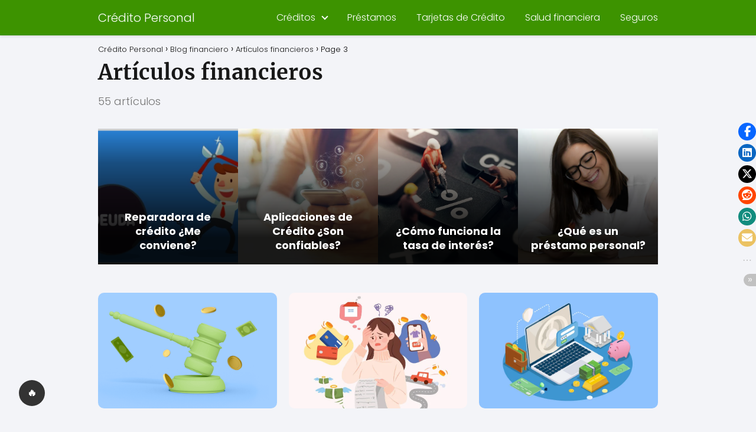

--- FILE ---
content_type: text/html; charset=UTF-8
request_url: https://creditopersonal.org/articulos-financieros/page/3/
body_size: 13704
content:
<!DOCTYPE html>

<html lang="es" prefix="og: https://ogp.me/ns#" >
	
<head>
	
<meta charset="UTF-8">
<meta name="viewport" content="width=device-width, initial-scale=1.0, maximum-scale=2.0">
<script id="cookieyes" type="text/javascript" src="https://cdn-cookieyes.com/client_data/f1ea78f0fca8b094222384c1/script.js"></script>
<!-- Search Engine Optimization by Rank Math - https://rankmath.com/ -->
<title>Artículos financieros</title>
<meta name="description" content="Descubre recursos esenciales para gestionar tus finanzas. Encuentra artículos financieros sobre consejos sobre inversión, ahorro, impuestos y más. Domina tu bienestar financiero con información confiable."/>
<meta name="robots" content="follow, index, max-snippet:-1, max-video-preview:-1, max-image-preview:large"/>
<link rel="canonical" href="https://creditopersonal.org/articulos-financieros/page/3/" />
<link rel="prev" href="https://creditopersonal.org/articulos-financieros/page/2/" />
<link rel="next" href="https://creditopersonal.org/articulos-financieros/page/4/" />
<meta property="og:locale" content="es_MX" />
<meta property="og:type" content="article" />
<meta property="og:title" content="Artículos financieros" />
<meta property="og:description" content="Descubre recursos esenciales para gestionar tus finanzas. Encuentra artículos financieros sobre consejos sobre inversión, ahorro, impuestos y más. Domina tu bienestar financiero con información confiable." />
<meta property="og:url" content="https://creditopersonal.org/articulos-financieros/page/3/" />
<meta property="og:site_name" content="Crédito Personal" />
<meta name="twitter:card" content="summary_large_image" />
<meta name="twitter:title" content="Artículos financieros" />
<meta name="twitter:description" content="Descubre recursos esenciales para gestionar tus finanzas. Encuentra artículos financieros sobre consejos sobre inversión, ahorro, impuestos y más. Domina tu bienestar financiero con información confiable." />
<meta name="twitter:label1" content="Entradas" />
<meta name="twitter:data1" content="55" />
<!-- /Rank Math WordPress SEO plugin -->

<link rel="alternate" type="application/rss+xml" title="Crédito Personal &raquo; Feed" href="https://creditopersonal.org/feed/" />
<link rel="alternate" type="application/rss+xml" title="Crédito Personal &raquo; RSS de los comentarios" href="https://creditopersonal.org/comments/feed/" />
<link rel="alternate" type="application/rss+xml" title="Crédito Personal &raquo; Artículos financieros RSS de la categoría" href="https://creditopersonal.org/articulos-financieros/feed/" />
<style id='wp-img-auto-sizes-contain-inline-css' type='text/css'>
img:is([sizes=auto i],[sizes^="auto," i]){contain-intrinsic-size:3000px 1500px}
/*# sourceURL=wp-img-auto-sizes-contain-inline-css */
</style>
<style id='wp-block-library-inline-css' type='text/css'>
:root{--wp-block-synced-color:#7a00df;--wp-block-synced-color--rgb:122,0,223;--wp-bound-block-color:var(--wp-block-synced-color);--wp-editor-canvas-background:#ddd;--wp-admin-theme-color:#007cba;--wp-admin-theme-color--rgb:0,124,186;--wp-admin-theme-color-darker-10:#006ba1;--wp-admin-theme-color-darker-10--rgb:0,107,160.5;--wp-admin-theme-color-darker-20:#005a87;--wp-admin-theme-color-darker-20--rgb:0,90,135;--wp-admin-border-width-focus:2px}@media (min-resolution:192dpi){:root{--wp-admin-border-width-focus:1.5px}}.wp-element-button{cursor:pointer}:root .has-very-light-gray-background-color{background-color:#eee}:root .has-very-dark-gray-background-color{background-color:#313131}:root .has-very-light-gray-color{color:#eee}:root .has-very-dark-gray-color{color:#313131}:root .has-vivid-green-cyan-to-vivid-cyan-blue-gradient-background{background:linear-gradient(135deg,#00d084,#0693e3)}:root .has-purple-crush-gradient-background{background:linear-gradient(135deg,#34e2e4,#4721fb 50%,#ab1dfe)}:root .has-hazy-dawn-gradient-background{background:linear-gradient(135deg,#faaca8,#dad0ec)}:root .has-subdued-olive-gradient-background{background:linear-gradient(135deg,#fafae1,#67a671)}:root .has-atomic-cream-gradient-background{background:linear-gradient(135deg,#fdd79a,#004a59)}:root .has-nightshade-gradient-background{background:linear-gradient(135deg,#330968,#31cdcf)}:root .has-midnight-gradient-background{background:linear-gradient(135deg,#020381,#2874fc)}:root{--wp--preset--font-size--normal:16px;--wp--preset--font-size--huge:42px}.has-regular-font-size{font-size:1em}.has-larger-font-size{font-size:2.625em}.has-normal-font-size{font-size:var(--wp--preset--font-size--normal)}.has-huge-font-size{font-size:var(--wp--preset--font-size--huge)}.has-text-align-center{text-align:center}.has-text-align-left{text-align:left}.has-text-align-right{text-align:right}.has-fit-text{white-space:nowrap!important}#end-resizable-editor-section{display:none}.aligncenter{clear:both}.items-justified-left{justify-content:flex-start}.items-justified-center{justify-content:center}.items-justified-right{justify-content:flex-end}.items-justified-space-between{justify-content:space-between}.screen-reader-text{border:0;clip-path:inset(50%);height:1px;margin:-1px;overflow:hidden;padding:0;position:absolute;width:1px;word-wrap:normal!important}.screen-reader-text:focus{background-color:#ddd;clip-path:none;color:#444;display:block;font-size:1em;height:auto;left:5px;line-height:normal;padding:15px 23px 14px;text-decoration:none;top:5px;width:auto;z-index:100000}html :where(.has-border-color){border-style:solid}html :where([style*=border-top-color]){border-top-style:solid}html :where([style*=border-right-color]){border-right-style:solid}html :where([style*=border-bottom-color]){border-bottom-style:solid}html :where([style*=border-left-color]){border-left-style:solid}html :where([style*=border-width]){border-style:solid}html :where([style*=border-top-width]){border-top-style:solid}html :where([style*=border-right-width]){border-right-style:solid}html :where([style*=border-bottom-width]){border-bottom-style:solid}html :where([style*=border-left-width]){border-left-style:solid}html :where(img[class*=wp-image-]){height:auto;max-width:100%}:where(figure){margin:0 0 1em}html :where(.is-position-sticky){--wp-admin--admin-bar--position-offset:var(--wp-admin--admin-bar--height,0px)}@media screen and (max-width:600px){html :where(.is-position-sticky){--wp-admin--admin-bar--position-offset:0px}}

/*# sourceURL=wp-block-library-inline-css */
</style><style id='wp-block-heading-inline-css' type='text/css'>
h1:where(.wp-block-heading).has-background,h2:where(.wp-block-heading).has-background,h3:where(.wp-block-heading).has-background,h4:where(.wp-block-heading).has-background,h5:where(.wp-block-heading).has-background,h6:where(.wp-block-heading).has-background{padding:1.25em 2.375em}h1.has-text-align-left[style*=writing-mode]:where([style*=vertical-lr]),h1.has-text-align-right[style*=writing-mode]:where([style*=vertical-rl]),h2.has-text-align-left[style*=writing-mode]:where([style*=vertical-lr]),h2.has-text-align-right[style*=writing-mode]:where([style*=vertical-rl]),h3.has-text-align-left[style*=writing-mode]:where([style*=vertical-lr]),h3.has-text-align-right[style*=writing-mode]:where([style*=vertical-rl]),h4.has-text-align-left[style*=writing-mode]:where([style*=vertical-lr]),h4.has-text-align-right[style*=writing-mode]:where([style*=vertical-rl]),h5.has-text-align-left[style*=writing-mode]:where([style*=vertical-lr]),h5.has-text-align-right[style*=writing-mode]:where([style*=vertical-rl]),h6.has-text-align-left[style*=writing-mode]:where([style*=vertical-lr]),h6.has-text-align-right[style*=writing-mode]:where([style*=vertical-rl]){rotate:180deg}
/*# sourceURL=https://creditopersonal.org/wp-includes/blocks/heading/style.min.css */
</style>
<style id='wp-block-paragraph-inline-css' type='text/css'>
.is-small-text{font-size:.875em}.is-regular-text{font-size:1em}.is-large-text{font-size:2.25em}.is-larger-text{font-size:3em}.has-drop-cap:not(:focus):first-letter{float:left;font-size:8.4em;font-style:normal;font-weight:100;line-height:.68;margin:.05em .1em 0 0;text-transform:uppercase}body.rtl .has-drop-cap:not(:focus):first-letter{float:none;margin-left:.1em}p.has-drop-cap.has-background{overflow:hidden}:root :where(p.has-background){padding:1.25em 2.375em}:where(p.has-text-color:not(.has-link-color)) a{color:inherit}p.has-text-align-left[style*="writing-mode:vertical-lr"],p.has-text-align-right[style*="writing-mode:vertical-rl"]{rotate:180deg}
/*# sourceURL=https://creditopersonal.org/wp-includes/blocks/paragraph/style.min.css */
</style>
<link rel='stylesheet' id='ugb-style-css-css' href='https://creditopersonal.org/wp-content/plugins/stackable-ultimate-gutenberg-blocks/dist/frontend_blocks.css?ver=3.15.2' type='text/css' media='all' />
<style id='global-styles-inline-css' type='text/css'>
:root{--wp--preset--aspect-ratio--square: 1;--wp--preset--aspect-ratio--4-3: 4/3;--wp--preset--aspect-ratio--3-4: 3/4;--wp--preset--aspect-ratio--3-2: 3/2;--wp--preset--aspect-ratio--2-3: 2/3;--wp--preset--aspect-ratio--16-9: 16/9;--wp--preset--aspect-ratio--9-16: 9/16;--wp--preset--color--black: #000000;--wp--preset--color--cyan-bluish-gray: #abb8c3;--wp--preset--color--white: #ffffff;--wp--preset--color--pale-pink: #f78da7;--wp--preset--color--vivid-red: #cf2e2e;--wp--preset--color--luminous-vivid-orange: #ff6900;--wp--preset--color--luminous-vivid-amber: #fcb900;--wp--preset--color--light-green-cyan: #7bdcb5;--wp--preset--color--vivid-green-cyan: #00d084;--wp--preset--color--pale-cyan-blue: #8ed1fc;--wp--preset--color--vivid-cyan-blue: #0693e3;--wp--preset--color--vivid-purple: #9b51e0;--wp--preset--gradient--vivid-cyan-blue-to-vivid-purple: linear-gradient(135deg,rgb(6,147,227) 0%,rgb(155,81,224) 100%);--wp--preset--gradient--light-green-cyan-to-vivid-green-cyan: linear-gradient(135deg,rgb(122,220,180) 0%,rgb(0,208,130) 100%);--wp--preset--gradient--luminous-vivid-amber-to-luminous-vivid-orange: linear-gradient(135deg,rgb(252,185,0) 0%,rgb(255,105,0) 100%);--wp--preset--gradient--luminous-vivid-orange-to-vivid-red: linear-gradient(135deg,rgb(255,105,0) 0%,rgb(207,46,46) 100%);--wp--preset--gradient--very-light-gray-to-cyan-bluish-gray: linear-gradient(135deg,rgb(238,238,238) 0%,rgb(169,184,195) 100%);--wp--preset--gradient--cool-to-warm-spectrum: linear-gradient(135deg,rgb(74,234,220) 0%,rgb(151,120,209) 20%,rgb(207,42,186) 40%,rgb(238,44,130) 60%,rgb(251,105,98) 80%,rgb(254,248,76) 100%);--wp--preset--gradient--blush-light-purple: linear-gradient(135deg,rgb(255,206,236) 0%,rgb(152,150,240) 100%);--wp--preset--gradient--blush-bordeaux: linear-gradient(135deg,rgb(254,205,165) 0%,rgb(254,45,45) 50%,rgb(107,0,62) 100%);--wp--preset--gradient--luminous-dusk: linear-gradient(135deg,rgb(255,203,112) 0%,rgb(199,81,192) 50%,rgb(65,88,208) 100%);--wp--preset--gradient--pale-ocean: linear-gradient(135deg,rgb(255,245,203) 0%,rgb(182,227,212) 50%,rgb(51,167,181) 100%);--wp--preset--gradient--electric-grass: linear-gradient(135deg,rgb(202,248,128) 0%,rgb(113,206,126) 100%);--wp--preset--gradient--midnight: linear-gradient(135deg,rgb(2,3,129) 0%,rgb(40,116,252) 100%);--wp--preset--font-size--small: 13px;--wp--preset--font-size--medium: 20px;--wp--preset--font-size--large: 36px;--wp--preset--font-size--x-large: 42px;--wp--preset--spacing--20: 0.44rem;--wp--preset--spacing--30: 0.67rem;--wp--preset--spacing--40: 1rem;--wp--preset--spacing--50: 1.5rem;--wp--preset--spacing--60: 2.25rem;--wp--preset--spacing--70: 3.38rem;--wp--preset--spacing--80: 5.06rem;--wp--preset--shadow--natural: 6px 6px 9px rgba(0, 0, 0, 0.2);--wp--preset--shadow--deep: 12px 12px 50px rgba(0, 0, 0, 0.4);--wp--preset--shadow--sharp: 6px 6px 0px rgba(0, 0, 0, 0.2);--wp--preset--shadow--outlined: 6px 6px 0px -3px rgb(255, 255, 255), 6px 6px rgb(0, 0, 0);--wp--preset--shadow--crisp: 6px 6px 0px rgb(0, 0, 0);}:where(.is-layout-flex){gap: 0.5em;}:where(.is-layout-grid){gap: 0.5em;}body .is-layout-flex{display: flex;}.is-layout-flex{flex-wrap: wrap;align-items: center;}.is-layout-flex > :is(*, div){margin: 0;}body .is-layout-grid{display: grid;}.is-layout-grid > :is(*, div){margin: 0;}:where(.wp-block-columns.is-layout-flex){gap: 2em;}:where(.wp-block-columns.is-layout-grid){gap: 2em;}:where(.wp-block-post-template.is-layout-flex){gap: 1.25em;}:where(.wp-block-post-template.is-layout-grid){gap: 1.25em;}.has-black-color{color: var(--wp--preset--color--black) !important;}.has-cyan-bluish-gray-color{color: var(--wp--preset--color--cyan-bluish-gray) !important;}.has-white-color{color: var(--wp--preset--color--white) !important;}.has-pale-pink-color{color: var(--wp--preset--color--pale-pink) !important;}.has-vivid-red-color{color: var(--wp--preset--color--vivid-red) !important;}.has-luminous-vivid-orange-color{color: var(--wp--preset--color--luminous-vivid-orange) !important;}.has-luminous-vivid-amber-color{color: var(--wp--preset--color--luminous-vivid-amber) !important;}.has-light-green-cyan-color{color: var(--wp--preset--color--light-green-cyan) !important;}.has-vivid-green-cyan-color{color: var(--wp--preset--color--vivid-green-cyan) !important;}.has-pale-cyan-blue-color{color: var(--wp--preset--color--pale-cyan-blue) !important;}.has-vivid-cyan-blue-color{color: var(--wp--preset--color--vivid-cyan-blue) !important;}.has-vivid-purple-color{color: var(--wp--preset--color--vivid-purple) !important;}.has-black-background-color{background-color: var(--wp--preset--color--black) !important;}.has-cyan-bluish-gray-background-color{background-color: var(--wp--preset--color--cyan-bluish-gray) !important;}.has-white-background-color{background-color: var(--wp--preset--color--white) !important;}.has-pale-pink-background-color{background-color: var(--wp--preset--color--pale-pink) !important;}.has-vivid-red-background-color{background-color: var(--wp--preset--color--vivid-red) !important;}.has-luminous-vivid-orange-background-color{background-color: var(--wp--preset--color--luminous-vivid-orange) !important;}.has-luminous-vivid-amber-background-color{background-color: var(--wp--preset--color--luminous-vivid-amber) !important;}.has-light-green-cyan-background-color{background-color: var(--wp--preset--color--light-green-cyan) !important;}.has-vivid-green-cyan-background-color{background-color: var(--wp--preset--color--vivid-green-cyan) !important;}.has-pale-cyan-blue-background-color{background-color: var(--wp--preset--color--pale-cyan-blue) !important;}.has-vivid-cyan-blue-background-color{background-color: var(--wp--preset--color--vivid-cyan-blue) !important;}.has-vivid-purple-background-color{background-color: var(--wp--preset--color--vivid-purple) !important;}.has-black-border-color{border-color: var(--wp--preset--color--black) !important;}.has-cyan-bluish-gray-border-color{border-color: var(--wp--preset--color--cyan-bluish-gray) !important;}.has-white-border-color{border-color: var(--wp--preset--color--white) !important;}.has-pale-pink-border-color{border-color: var(--wp--preset--color--pale-pink) !important;}.has-vivid-red-border-color{border-color: var(--wp--preset--color--vivid-red) !important;}.has-luminous-vivid-orange-border-color{border-color: var(--wp--preset--color--luminous-vivid-orange) !important;}.has-luminous-vivid-amber-border-color{border-color: var(--wp--preset--color--luminous-vivid-amber) !important;}.has-light-green-cyan-border-color{border-color: var(--wp--preset--color--light-green-cyan) !important;}.has-vivid-green-cyan-border-color{border-color: var(--wp--preset--color--vivid-green-cyan) !important;}.has-pale-cyan-blue-border-color{border-color: var(--wp--preset--color--pale-cyan-blue) !important;}.has-vivid-cyan-blue-border-color{border-color: var(--wp--preset--color--vivid-cyan-blue) !important;}.has-vivid-purple-border-color{border-color: var(--wp--preset--color--vivid-purple) !important;}.has-vivid-cyan-blue-to-vivid-purple-gradient-background{background: var(--wp--preset--gradient--vivid-cyan-blue-to-vivid-purple) !important;}.has-light-green-cyan-to-vivid-green-cyan-gradient-background{background: var(--wp--preset--gradient--light-green-cyan-to-vivid-green-cyan) !important;}.has-luminous-vivid-amber-to-luminous-vivid-orange-gradient-background{background: var(--wp--preset--gradient--luminous-vivid-amber-to-luminous-vivid-orange) !important;}.has-luminous-vivid-orange-to-vivid-red-gradient-background{background: var(--wp--preset--gradient--luminous-vivid-orange-to-vivid-red) !important;}.has-very-light-gray-to-cyan-bluish-gray-gradient-background{background: var(--wp--preset--gradient--very-light-gray-to-cyan-bluish-gray) !important;}.has-cool-to-warm-spectrum-gradient-background{background: var(--wp--preset--gradient--cool-to-warm-spectrum) !important;}.has-blush-light-purple-gradient-background{background: var(--wp--preset--gradient--blush-light-purple) !important;}.has-blush-bordeaux-gradient-background{background: var(--wp--preset--gradient--blush-bordeaux) !important;}.has-luminous-dusk-gradient-background{background: var(--wp--preset--gradient--luminous-dusk) !important;}.has-pale-ocean-gradient-background{background: var(--wp--preset--gradient--pale-ocean) !important;}.has-electric-grass-gradient-background{background: var(--wp--preset--gradient--electric-grass) !important;}.has-midnight-gradient-background{background: var(--wp--preset--gradient--midnight) !important;}.has-small-font-size{font-size: var(--wp--preset--font-size--small) !important;}.has-medium-font-size{font-size: var(--wp--preset--font-size--medium) !important;}.has-large-font-size{font-size: var(--wp--preset--font-size--large) !important;}.has-x-large-font-size{font-size: var(--wp--preset--font-size--x-large) !important;}
/*# sourceURL=global-styles-inline-css */
</style>

<style id='classic-theme-styles-inline-css' type='text/css'>
/*! This file is auto-generated */
.wp-block-button__link{color:#fff;background-color:#32373c;border-radius:9999px;box-shadow:none;text-decoration:none;padding:calc(.667em + 2px) calc(1.333em + 2px);font-size:1.125em}.wp-block-file__button{background:#32373c;color:#fff;text-decoration:none}
/*# sourceURL=/wp-includes/css/classic-themes.min.css */
</style>
<link rel='stylesheet' id='contact-form-7-css' href='https://creditopersonal.org/wp-content/plugins/contact-form-7/includes/css/styles.css?ver=6.0.5' type='text/css' media='all' />
<style id='darkmodetg-inline-css' type='text/css'>
html{opacity:1}html.dmtg-fade{opacity:0;background:#000000}.darkmode--activated embed,.darkmode--activated iframe,.darkmode--activated img,.darkmode--activated video{filter:invert(100%)}.darkmode--activated embed:fullscreen,.darkmode--activated iframe:fullscreen,.darkmode--activated video:fullscreen{filter:invert(0%)}.darkmode--activated [style*="background-image: url"],.darkmode--activated [style*="background-image:url"]{filter:invert(100%)}.darkmode--activated .wp-block-cover[style*="background-image: url"] .wp-block-cover[style*="background-image: url"],.darkmode--activated .wp-block-cover[style*="background-image: url"] .wp-block-cover[style*="background-image:url"],.darkmode--activated .wp-block-cover[style*="background-image: url"] embed,.darkmode--activated .wp-block-cover[style*="background-image: url"] figure[class*=wp-duotone-],.darkmode--activated .wp-block-cover[style*="background-image: url"] iframe,.darkmode--activated .wp-block-cover[style*="background-image: url"] img,.darkmode--activated .wp-block-cover[style*="background-image: url"] video,.darkmode--activated .wp-block-cover[style*="background-image:url"] .wp-block-cover[style*="background-image: url"],.darkmode--activated .wp-block-cover[style*="background-image:url"] .wp-block-cover[style*="background-image:url"],.darkmode--activated .wp-block-cover[style*="background-image:url"] embed,.darkmode--activated .wp-block-cover[style*="background-image:url"] figure[class*=wp-duotone-],.darkmode--activated .wp-block-cover[style*="background-image:url"] iframe,.darkmode--activated .wp-block-cover[style*="background-image:url"] img,.darkmode--activated .wp-block-cover[style*="background-image:url"] video{filter:invert(0)}.darkmode--activated figure[class*=wp-duotone-]{filter:invert(1)}body.custom-background.darkmode--activated .darkmode-background{background:#fff;mix-blend-mode:difference}.darkmode--activated .stssm-social-icons{filter:invert(100%)}.darkmode--activated .dmt-filter-1{filter:invert(1)!important}.darkmode--activated .dmt-filter-0{filter:invert(0)!important}
/*# sourceURL=darkmodetg-inline-css */
</style>
<link rel='stylesheet' id='stssm-css' href='https://creditopersonal.org/wp-content/plugins/share-social-media/assets/css/stssm.min.css?ver=1.7.0' type='text/css' media='all' />
<link rel='stylesheet' id='stssm-sticky-right-css' href='https://creditopersonal.org/wp-content/plugins/share-social-media/assets/css/stssm-sticky-right.css?ver=1.7.0' type='text/css' media='all' />
<link rel='stylesheet' id='asap-style-css' href='https://creditopersonal.org/wp-content/themes/asap/assets/css/main.min.css?ver=01280225' type='text/css' media='all' />
<style id='asap-style-inline-css' type='text/css'>
body {font-family: 'Poppins', sans-serif !important;background: #F3F4F8;font-weight: 300 !important;}h1,h2,h3,h4,h5,h6 {font-family: 'Merriweather', sans-serif !important;font-weight: 700;line-height: 1.3;}h1 {color:#181818}h2,h5,h6{color:#181818}h3{color:#181818}h4{color:#181818}.home-categories .article-loop:hover h3,.home-categories .article-loop:hover p {color:#181818 !important;}.grid-container .grid-item h2 {font-family: 'Poppins', sans-serif !important;font-weight: 700;font-size: 25px !important;line-height: 1.3;}.design-3 .grid-container .grid-item h2,.design-3 .grid-container .grid-item h2 {font-size: 25px !important;}.home-categories h2 {font-family: 'Poppins', sans-serif !important;font-weight: 700;font-size: calc(25px - 4px) !important;line-height: 1.3;}.home-categories .featured-post h3 {font-family: 'Poppins', sans-serif !important;font-weight: 700 !important;font-size: 25px !important;line-height: 1.3;}.home-categories .article-loop h3,.home-categories .regular-post h3 {font-family: 'Poppins', sans-serif !important;font-weight: 300 !important;}.home-categories .regular-post h3 {font-size: calc(18px - 1px) !important;}.home-categories .article-loop h3,.design-3 .home-categories .regular-post h3 {font-size: 18px !important;}.article-loop p,.article-loop h2,.article-loop h3,.article-loop h4,.article-loop span.entry-title, .related-posts p,.last-post-sidebar p,.woocommerce-loop-product__title {font-family: 'Poppins', sans-serif !important;font-size: 18px !important;font-weight: 300 !important;}.article-loop-featured p,.article-loop-featured h2,.article-loop-featured h3 {font-family: 'Poppins', sans-serif !important;font-size: 18px !important;font-weight: bold !important;}.article-loop .show-extract p,.article-loop .show-extract span {font-family: 'Poppins', sans-serif !important;font-weight: 300 !important;}.home-categories .content-area .show-extract p {font-size: calc(18px - 2px) !important;}a {color: #0183e4;}.the-content .post-index span,.des-category .post-index span {font-size:18px;}.the-content .post-index li,.the-content .post-index a,.des-category .post-index li,.des-category .post-index a,.comment-respond > p > span > a,.asap-pros-cons-title span,.asap-pros-cons ul li span,.woocommerce #reviews #comments ol.commentlist li .comment-text p,.woocommerce #review_form #respond p,.woocommerce .comment-reply-title,.woocommerce form .form-row label, .woocommerce-page form .form-row label {font-size: calc(18px - 2px);}.content-tags a,.tagcloud a {border:1px solid #0183e4;}.content-tags a:hover,.tagcloud a:hover {color: #0183e499;}p,.the-content ul li,.the-content ol li,.content-wc ul li.content-wc ol li {color: #181818;font-size: 18px;line-height: 1.6;}.comment-author cite,.primary-sidebar ul li a,.woocommerce ul.products li.product .price,span.asap-author,.content-cluster .show-extract span,.home-categories h2 a {color: #181818;}.comment-body p,#commentform input,#commentform textarea{font-size: calc(18px - 2px);}.social-title,.primary-sidebar ul li a {font-size: calc(18px - 3px);}.breadcrumb a,.breadcrumb span,.woocommerce .woocommerce-breadcrumb {font-size: calc(18px - 5px);}.content-footer p,.content-footer li,.content-footer .widget-bottom-area,.search-header input:not([type=submit]):not([type=radio]):not([type=checkbox]):not([type=file]) {font-size: calc(18px - 4px) !important;}.search-header input:not([type=submit]):not([type=radio]):not([type=checkbox]):not([type=file]) {border:1px solid #FFFFFF26 !important;}h1 {font-size: 38px;}.archive .content-loop h1 {font-size: calc(38px - 2px);}.asap-hero h1 {font-size: 32px;}h2 {font-size: 32px;}h3 {font-size: 28px;}h4 {font-size: 23px;}.site-header,#cookiesbox {background: #3d9300;}.site-header-wc a span.count-number {border:1px solid #FFFFFF;}.content-footer {background: #3d9300;}.comment-respond > p,.area-comentarios ol > p,.error404 .content-loop p + p,.search .content-loop .search-home + p {border-bottom:1px solid #2471a3}.home-categories h2:after {background: #2471a3}.pagination a,.nav-links a,.woocommerce #respond input#submit,.woocommerce a.button, .woocommerce button.button,.woocommerce input.button,.woocommerce #respond input#submit.alt,.woocommerce a.button.alt,.woocommerce button.button.alt,.woocommerce input.button.alt,.wpcf7-form input.wpcf7-submit {background: #2471a3;color: #FFFFFF !important;}.woocommerce div.product .woocommerce-tabs ul.tabs li.active {border-bottom: 2px solid #2471a3;}.pagination a:hover,.nav-links a:hover {background: #2471a3B3;}.article-loop a span.entry-title{color:#181818 !important;}.article-loop a:hover p,.article-loop a:hover h2,.article-loop a:hover h3,.article-loop a:hover span.entry-title,.home-categories-h2 h2 a:hover {color: #0183e4 !important;}.article-loop.custom-links a:hover span.entry-title,.asap-loop-horizontal .article-loop a:hover span.entry-title {color: #181818 !important;}#commentform input,#commentform textarea {border: 2px solid #2471a3;font-weight: 300 !important;}.content-loop,.content-loop-design {max-width: 980px;}.site-header-content,.site-header-content-top {max-width: 980px;}.content-footer {max-width: calc(980px - 32px); }.content-footer-social {background: #3d93001A;}.content-single {max-width: 980px;}.content-page {max-width: 980px;}.content-wc {max-width: 980px;}.reply a,.go-top {background: #2471a3;color: #FFFFFF;}.reply a {border: 2px solid #2471a3;}#commentform input[type=submit] {background: #2471a3;color: #FFFFFF;}.site-header a,header,header label,.site-name h1 {color: #FFFFFF;}.content-footer a,.content-footer p,.content-footer .widget-area,.content-footer .widget-content-footer-bottom {color: #FFFFFF;}header .line {background: #FFFFFF;}.site-logo img {max-width: 160px;width:100%;}.content-footer .logo-footer img {max-width: 160px;}.search-header {margin-left: 0px;}.primary-sidebar {width:300px;}p.sidebar-title {font-size:calc(18px + 1px);}.comment-respond > p,.area-comentarios ol > p,.asap-subtitle,.asap-subtitle p {font-size:calc(18px + 2px);}.popular-post-sidebar ol a {color:#181818;font-size:calc(18px - 2px);}.popular-post-sidebar ol li:before,.primary-sidebar div ul li:before {border-color: #2471a3;}.search-form input[type=submit] {background:#3d9300;}.search-form {border:2px solid #2471a3;}.sidebar-title:after {background:#2471a3;}.single-nav .nav-prev a:before, .single-nav .nav-next a:before {border-color:#2471a3;}.single-nav a {color:#181818;font-size:calc(18px - 3px);}.the-content .post-index {border-top:2px solid #2471a3;}.the-content .post-index #show-table {color:#0183e4;font-size: calc(18px - 3px);font-weight: 300;}.the-content .post-index .btn-show {font-size: calc(18px - 3px) !important;}.search-header form {width:200px;}.site-header .site-header-wc svg {stroke:#FFFFFF;}.item-featured {color:#FFFFFF;background:#e88330;}.item-new {color:#FFFFFF;background:#e83030;}.asap-style1.asap-popular ol li:before {border:1px solid #181818;}.asap-style2.asap-popular ol li:before {border:2px solid #2471a3;}.category-filters a.checked .checkbox {background-color: #2471a3; border-color: #2471a3;background-image: url('data:image/svg+xml;charset=UTF-8,<svg viewBox="0 0 16 16" fill="%23FFFFFF" xmlns="http://www.w3.org/2000/svg"><path d="M5.5 11.793l-3.646-3.647.708-.707L5.5 10.379l6.646-6.647.708.707-7.354 7.354z"/></svg>');}.category-filters a:hover .checkbox {border-color: #2471a3;}.design-2 .content-area.latest-post-container,.design-3 .regular-posts {grid-template-columns: repeat(3, 1fr);}.checkbox .check-table svg {stroke:#2471a3;}.content-area .article-loop-featured:nth-child(4),.content-cluster .article-loop-featured:nth-child(4){margin-bottom:3rem;}.article-content,#commentform input, #commentform textarea,.reply a,.woocommerce #respond input#submit, .woocommerce #respond input#submit.alt,.woocommerce-address-fields__field-wrapper input,.woocommerce-EditAccountForm input,.wpcf7-form input,.wpcf7-form textarea,.wpcf7-form input.wpcf7-submit,.grid-container .grid-item,.design-1 .featured-post-img,.design-1 .regular-post-img,.design-1 .lastest-post-img,.design-2 .featured-post-img,.design-2 .regular-post-img,.design-2 .lastest-post-img,.design-2 .grid-item,.design-2 .grid-item .grid-image-container,.design-2 .regular-post,.home.design-2.asap-box-design .article-loop,.design-3 .featured-post-img,.design-3 .regular-post-img,.design-3 .lastest-post-img {border-radius: 10px !important;}.pagination a, .pagination span, .nav-links a {border-radius:50%;min-width:2.5rem;}.reply a {padding:6px 8px !important;}.asap-icon,.asap-icon-single {border-radius:50%;}.asap-icon{margin-right:1px;padding:.6rem !important;}.content-footer-social {border-top-left-radius:10px;border-top-right-radius:10px;}.item-featured,.item-new,.average-rating-loop {border-radius:2px;}.content-item-category > span {border-top-left-radius: 3px;border-top-right-radius: 3px;}.woocommerce span.onsale,.woocommerce a.button,.woocommerce button.button, .woocommerce input.button, .woocommerce a.button.alt, .woocommerce button.button.alt, .woocommerce input.button.alt,.product-gallery-summary .quantity input,#add_payment_method table.cart input,.woocommerce-cart table.cart input, .woocommerce-checkout table.cart input,.woocommerce div.product form.cart .variations select {border-radius:2rem !important;}.search-home input {border-radius:2rem !important;padding: 0.875rem 1.25rem !important;}.search-home button.s-btn {margin-right:1.25rem !important;}#cookiesbox p,#cookiesbox a {color: #FFFFFF;}#cookiesbox button {background: #FFFFFF;color:#3d9300;}@media (max-width: 1050px) and (min-width:481px) {.article-loop-featured .article-image-featured {border-radius: 10px !important;}}@media (min-width:1050px) { #autocomplete-results {border-radius:3px;}ul.sub-menu,ul.sub-menu li {border-radius:10px;}.search-header input {border-radius:2rem !important;padding: 0 3 0 .85rem !important;}.search-header button.s-btn {width:2.65rem !important;}.site-header .asap-icon svg { stroke: #FFFFFF !important;}.home .content-loop {padding-top: 1.75rem;}.primary-sidebar .article-image-featured {border-radius:10px !important;}}.article-content {height:196px;}.content-thin .content-cluster .article-content {height:160px !important;}.last-post-sidebar .article-content {height: 140px;margin-bottom: 8px}.related-posts .article-content {height: 120px;}.asap-box-design .related-posts .article-content {min-height:120px !important;}.asap-box-design .content-thin .content-cluster .article-content {heigth:160px !important;min-height:160px !important;}@media (max-width:1050px) { .last-post-sidebar .article-content,.related-posts .article-content {height: 150px !important}}@media (max-width: 480px) {.article-content {height: 180px}}@media (min-width:480px){.asap-box-design .article-content:not(.asap-box-design .last-post-sidebar .article-content) {min-height:196px;}.asap-loop-horizontal .content-thin .asap-columns-1 .content-cluster .article-image,.asap-loop-horizontal .content-thin .asap-columns-1 .content-cluster .article-content {height:100% !important;}.asap-loop-horizontal .asap-columns-1 .article-image:not(.asap-loop-horizontal .last-post-sidebar .asap-columns-1 .article-image), .asap-loop-horizontal .asap-columns-1 .article-content:not(.asap-loop-horizontal .last-post-sidebar .asap-columns-1 .article-content) {height:100% !important;}.asap-loop-horizontal .asap-columns-2 .article-image,.asap-loop-horizontal .asap-columns-2 .article-content,.asap-loop-horizontal .content-thin .asap-columns-2 .content-cluster .article-image,.asap-loop-horizontal .content-thin .asap-columns-2 .content-cluster .article-content {min-height:140px !important;height:100% !important;}.asap-loop-horizontal .asap-columns-3 .article-image,.asap-loop-horizontal .asap-columns-3 .article-content,.asap-loop-horizontal .content-thin .asap-columns-3 .content-cluster .article-image,.asap-loop-horizontal .content-thin .asap-columns-3 .content-cluster .article-content {min-height:120px !important;height:100% !important;}.asap-loop-horizontal .asap-columns-4 .article-image,.asap-loop-horizontal .asap-columns-4 .article-content,.asap-loop-horizontal .content-thin .asap-columns-4 .content-cluster .article-image,.asap-loop-horizontal .content-thin .asap-columns-4.content-cluster .article-content {min-height:100px !important;height:100% !important;}.asap-loop-horizontal .asap-columns-5 .article-image,.asap-loop-horizontal .asap-columns-5 .article-content,.asap-loop-horizontal .content-thin .asap-columns-5 .content-cluster .article-image,.asap-loop-horizontal .content-thin .asap-columns-5 .content-cluster .article-content {min-height:90px !important;height:100% !important;}}.article-loop .article-image,.article-loop a p,.article-loop img,.article-image-featured,input,textarea,a { transition:all .2s; }.article-loop:hover .article-image,.article-loop:hover img{transform:scale(1.05) }.the-content .post-index {background:#2471a31A !important;border:1px solid #2471a3 !important;}.the-content .post-index .checkbox .check-table svg {stroke-width:1 !important;}@media(max-width: 480px) {h1, .archive .content-loop h1 {font-size: calc(38px - 8px);}.asap-hero h1 {font-size: calc(32px - 8px);}h2 {font-size: calc(32px - 4px);}h3 {font-size: calc(28px - 4px);}}@media(min-width:1050px) {.content-thin {width: calc(95% - 300px);}#menu>ul {font-size: calc(18px - 2px);} #menu ul .menu-item-has-children:after {border: solid #FFFFFF;border-width: 0 2px 2px 0;}}@media(max-width:1050px) {#menu ul li .sub-menu li a:hover { color:#0183e4 !important;}#menu ul>li ul>li>a{font-size: calc(18px - 2px);}} .asap-box-design .last-post-sidebar .article-content { min-height:140px;}.asap-box-design .last-post-sidebar .article-loop {margin-bottom:.85rem !important;} .asap-box-design .last-post-sidebar article:last-child { margin-bottom:2rem !important;}.asap-date-loop {font-size: calc(18px - 5px) !important;text-align:left;}.asap-box-design .asap-box-container,.asap-loop-horizontal .asap-box-container{flex-direction:column;justify-content:center;align-items: flex-start !important;}.asap-box-design .article-loop .show-extract p {margin-top:6px;margin-bottom:0 !important;}.asap-box-design .article-loop .show-extract span.asap-read-more {margin-top:14px !important;margin-bottom:0 !important;display:block;}.asap-box-design .asap-box-container{justify-content: flex-start !important;}.asap-box-design .related-posts .asap-box-container{justify-content:center !important;}.asap-box-design .asap-box-container p,.asap-box-design .asap-box-container>span,.asap-box-design .asap-box-container h2,.asap-box-design .asap-box-container h3 {padding-bottom:.9rem !important;}.article-loop p:not(.last-post-sidebar .article-loop p),.article-loop h2,.article-loop h3,.article-loop h4,.article-loop .entry-title:not(.last-post-sidebar .article-loop .entry-title) {text-align: left !important;margin-bottom:6px !important;padding:0 10px 0 0 !important;}.article-loop .show-extract p,.featured-post a+p {font-size: calc(18px - 2px) !important;}@media (min-width:800px) {.article-loop {margin-bottom:1rem !important;}.related-posts .article-loop {margin-bottom:0 !important;}}.asap-box-design .asap-box-container:not(.asap-box-design .last-post-sidebar .asap-box-container) {padding:1.5rem;}.the-content h2:before,.the-content h2 span:before {margin-top: -70px;height: 70px; }.content-footer {padding:0;}.content-footer p {margin-bottom:0 !important;}.content-footer .widget-area,.content-footer .widget-bottom-area {margin-bottom: 0rem;padding:1rem;}.content-footer li:first-child:before {content: '';padding: 0;}.content-footer li:before {content: '|';padding: 0 7px 0 5px;color: #fff;opacity: .4;}.content-footer li {list-style-type: none;display: inline;font-size: 15px;}.content-footer .widget-title,.content-footer .widget-bottom-title {display: none;}.content-footer {background: #3d9300;}.content-footer-social {max-width: calc(980px - 32px);} .asap-box-design .the-content .post-index { background:#F3F4F8 !important;}.asap-box-design .asap-user-comment-text {background:#F3F4F8;}.asap-box-design .asap-user-comment-text:before {border-bottom: 8px solid #F3F4F8;}@media(max-width:1050px){.content-cluster {padding: 0.5rem 0 0 !important;}}.asap-box-design .asap-show-desc .asap-box-container {flex-direction:column;justify-content:flex-start !important;align-items: flex-start !important;padding:1.5rem;}.asap-box-design .asap-show-desc .asap-box-container .show-extract span {margin-top:6px;margin-bottom:0 !important;}.asap-box-design .article-loop.asap-show-desc span.entry-title {text-align:left !important;padding:0 !important;margin-bottom: 8px !important;padding: 0 10px 0 0 !important;}@media (max-width: 1050px) {header label {width: 64px;height: 64px;position: fixed;padding:0;right: 1.5rem;bottom: 6rem;border-radius: 50%;-webkit-box-shadow: 0px 4px 8px 0px rgba(0,0,0,0.5);box-shadow: 0px 4px 8px 0px rgba(0,0,0,0.5);background-color: #fff;-webkit-transition: 300ms ease all;transition: 300ms ease all;z-index:101;display: flex; align-items: center;}.site-header-content {justify-content: center;}.line {background:#282828 !important;}.circle {margin:0 auto;width: 24px;height: 24px;}#menu {margin-top:30px;}}@media (max-width: 480px) {.content-area{margin-left: -0.75rem;margin-right: -0.75rem;}.content-area .article-loop-featured {margin-left: .75rem;margin-right: .75rem;}.related-posts {padding: 1.5rem .75rem !important;}.article-loop.asap-columns-2,.article-loop.asap-columns-3,.article-loop.asap-columns-4,.article-loop.asap-columns-5 {flex-basis: 50%;max-width: 50%;padding: 0 0.75rem 0.75rem 0.75rem !important;}.related-posts .article-loop {padding: 0 0.75rem 0.75rem 0.75rem !important;}.article-content,.article-image,.content-thin .content-cluster .article-content,.content-thin .content-cluster .article-image {height: 106px !important;}.related-posts .article-content,.related-posts .article-image {height: 106px !important;}.article-loop p,.article-loop h2,.article-loop h3,.article-loop h4,.article-loop span.entry-title,.related-posts p {font-size: calc(18px - 1px) !important;line-height:1.3 !important;}}.search-header input {background:#FFFFFF !important;}.search-header button.s-btn,.search-header input::placeholder {color: #484848 !important;opacity:1 !important;}.search-header button.s-btn:hover {opacity:.7 !important;}.search-header input:not([type=submit]):not([type=radio]):not([type=checkbox]):not([type=file]) {border-color: #FFFFFF !important;}@media(min-width:768px) {.design-1 .grid-container .grid-item.item-2 h2,.design-1 .grid-container .grid-item.item-4 h2 {font-size: calc(25px - 8px) !important;}}
/*# sourceURL=asap-style-inline-css */
</style>
<script type="text/javascript" id="darkmodetg-fade-js-after">
/* <![CDATA[ */
("true"===window.localStorage.darkmode)&&document.documentElement.classList.add("dmtg-fade");
//# sourceURL=darkmodetg-fade-js-after
/* ]]> */
</script>
<script type="text/javascript" src="https://creditopersonal.org/wp-includes/js/jquery/jquery.min.js?ver=3.7.1" id="jquery-core-js"></script>
<script type="text/javascript" src="https://creditopersonal.org/wp-includes/js/jquery/jquery-migrate.min.js?ver=3.4.1" id="jquery-migrate-js"></script>

<script async src="https://pagead2.googlesyndication.com/pagead/js/adsbygoogle.js?client=ca-pub-8831602971477217"
     crossorigin="anonymous"></script>

<script type="text/javascript" src="//ads.vidoomy.com/creditopersonalorg_24231.js" ></script><meta name="theme-color" content="#3d9300"><style>@font-face {
            font-family: "Poppins";
            font-style: normal;
            font-weight: 300;
            src: local(""),
            url("https://creditopersonal.org/wp-content/themes/asap/assets/fonts/poppins-300.woff2") format("woff2"),
            url("https://creditopersonal.org/wp-content/themes/asap/assets/fonts/poppins-300.woff") format("woff");
            font-display: swap;
        } @font-face {
            font-family: "Poppins";
            font-style: normal;
            font-weight: 700;
            src: local(""),
            url("https://creditopersonal.org/wp-content/themes/asap/assets/fonts/poppins-700.woff2") format("woff2"),
            url("https://creditopersonal.org/wp-content/themes/asap/assets/fonts/poppins-700.woff") format("woff");
            font-display: swap;
        } @font-face {
            font-family: "Merriweather";
            font-style: normal;
            font-weight: 700;
            src: local(""),
            url("https://creditopersonal.org/wp-content/themes/asap/assets/fonts/merriweather-700.woff2") format("woff2"),
            url("https://creditopersonal.org/wp-content/themes/asap/assets/fonts/merriweather-700.woff") format("woff");
            font-display: swap;
        } </style>


    <!-- Schema: Organization -->
    
        <script type="application/ld+json">
    	{"@context":"http:\/\/schema.org","@type":"Organization","name":"Cr\u00e9dito Personal","alternateName":"Cr\u00e9dito Personal","url":"https:\/\/creditopersonal.org"}    </script>
    

    <!-- Schema: Article -->
    


    <!-- Schema: Search -->
    
            <script type="application/ld+json">
            {"@context":"https:\/\/schema.org","@type":"WebSite","url":"https:\/\/creditopersonal.org","potentialAction":{"@type":"SearchAction","target":{"@type":"EntryPoint","urlTemplate":"https:\/\/creditopersonal.org\/?s={s}"},"query-input":"required name=s"}}        </script>
    



    <!-- Schema: Video -->
    
<script type="text/javascript" id="google_gtagjs" src="https://www.googletagmanager.com/gtag/js?id=G-Q6FBX272SM" async="async"></script>
<script type="text/javascript" id="google_gtagjs-inline">
/* <![CDATA[ */
window.dataLayer = window.dataLayer || [];function gtag(){dataLayer.push(arguments);}gtag('js', new Date());gtag('config', 'G-Q6FBX272SM', {} );
/* ]]> */
</script>
<style type="text/css">.saboxplugin-wrap{-webkit-box-sizing:border-box;-moz-box-sizing:border-box;-ms-box-sizing:border-box;box-sizing:border-box;border:1px solid #eee;width:100%;clear:both;display:block;overflow:hidden;word-wrap:break-word;position:relative}.saboxplugin-wrap .saboxplugin-gravatar{float:left;padding:0 20px 20px 20px}.saboxplugin-wrap .saboxplugin-gravatar img{max-width:100px;height:auto;border-radius:0;}.saboxplugin-wrap .saboxplugin-authorname{font-size:18px;line-height:1;margin:20px 0 0 20px;display:block}.saboxplugin-wrap .saboxplugin-authorname a{text-decoration:none}.saboxplugin-wrap .saboxplugin-authorname a:focus{outline:0}.saboxplugin-wrap .saboxplugin-desc{display:block;margin:5px 20px}.saboxplugin-wrap .saboxplugin-desc a{text-decoration:underline}.saboxplugin-wrap .saboxplugin-desc p{margin:5px 0 12px}.saboxplugin-wrap .saboxplugin-web{margin:0 20px 15px;text-align:left}.saboxplugin-wrap .sab-web-position{text-align:right}.saboxplugin-wrap .saboxplugin-web a{color:#ccc;text-decoration:none}.saboxplugin-wrap .saboxplugin-socials{position:relative;display:block;background:#fcfcfc;padding:5px;border-top:1px solid #eee}.saboxplugin-wrap .saboxplugin-socials a svg{width:20px;height:20px}.saboxplugin-wrap .saboxplugin-socials a svg .st2{fill:#fff; transform-origin:center center;}.saboxplugin-wrap .saboxplugin-socials a svg .st1{fill:rgba(0,0,0,.3)}.saboxplugin-wrap .saboxplugin-socials a:hover{opacity:.8;-webkit-transition:opacity .4s;-moz-transition:opacity .4s;-o-transition:opacity .4s;transition:opacity .4s;box-shadow:none!important;-webkit-box-shadow:none!important}.saboxplugin-wrap .saboxplugin-socials .saboxplugin-icon-color{box-shadow:none;padding:0;border:0;-webkit-transition:opacity .4s;-moz-transition:opacity .4s;-o-transition:opacity .4s;transition:opacity .4s;display:inline-block;color:#fff;font-size:0;text-decoration:inherit;margin:5px;-webkit-border-radius:0;-moz-border-radius:0;-ms-border-radius:0;-o-border-radius:0;border-radius:0;overflow:hidden}.saboxplugin-wrap .saboxplugin-socials .saboxplugin-icon-grey{text-decoration:inherit;box-shadow:none;position:relative;display:-moz-inline-stack;display:inline-block;vertical-align:middle;zoom:1;margin:10px 5px;color:#444;fill:#444}.clearfix:after,.clearfix:before{content:' ';display:table;line-height:0;clear:both}.ie7 .clearfix{zoom:1}.saboxplugin-socials.sabox-colored .saboxplugin-icon-color .sab-twitch{border-color:#38245c}.saboxplugin-socials.sabox-colored .saboxplugin-icon-color .sab-addthis{border-color:#e91c00}.saboxplugin-socials.sabox-colored .saboxplugin-icon-color .sab-behance{border-color:#003eb0}.saboxplugin-socials.sabox-colored .saboxplugin-icon-color .sab-delicious{border-color:#06c}.saboxplugin-socials.sabox-colored .saboxplugin-icon-color .sab-deviantart{border-color:#036824}.saboxplugin-socials.sabox-colored .saboxplugin-icon-color .sab-digg{border-color:#00327c}.saboxplugin-socials.sabox-colored .saboxplugin-icon-color .sab-dribbble{border-color:#ba1655}.saboxplugin-socials.sabox-colored .saboxplugin-icon-color .sab-facebook{border-color:#1e2e4f}.saboxplugin-socials.sabox-colored .saboxplugin-icon-color .sab-flickr{border-color:#003576}.saboxplugin-socials.sabox-colored .saboxplugin-icon-color .sab-github{border-color:#264874}.saboxplugin-socials.sabox-colored .saboxplugin-icon-color .sab-google{border-color:#0b51c5}.saboxplugin-socials.sabox-colored .saboxplugin-icon-color .sab-googleplus{border-color:#96271a}.saboxplugin-socials.sabox-colored .saboxplugin-icon-color .sab-html5{border-color:#902e13}.saboxplugin-socials.sabox-colored .saboxplugin-icon-color .sab-instagram{border-color:#1630aa}.saboxplugin-socials.sabox-colored .saboxplugin-icon-color .sab-linkedin{border-color:#00344f}.saboxplugin-socials.sabox-colored .saboxplugin-icon-color .sab-pinterest{border-color:#5b040e}.saboxplugin-socials.sabox-colored .saboxplugin-icon-color .sab-reddit{border-color:#992900}.saboxplugin-socials.sabox-colored .saboxplugin-icon-color .sab-rss{border-color:#a43b0a}.saboxplugin-socials.sabox-colored .saboxplugin-icon-color .sab-sharethis{border-color:#5d8420}.saboxplugin-socials.sabox-colored .saboxplugin-icon-color .sab-skype{border-color:#00658a}.saboxplugin-socials.sabox-colored .saboxplugin-icon-color .sab-soundcloud{border-color:#995200}.saboxplugin-socials.sabox-colored .saboxplugin-icon-color .sab-spotify{border-color:#0f612c}.saboxplugin-socials.sabox-colored .saboxplugin-icon-color .sab-stackoverflow{border-color:#a95009}.saboxplugin-socials.sabox-colored .saboxplugin-icon-color .sab-steam{border-color:#006388}.saboxplugin-socials.sabox-colored .saboxplugin-icon-color .sab-user_email{border-color:#b84e05}.saboxplugin-socials.sabox-colored .saboxplugin-icon-color .sab-stumbleUpon{border-color:#9b280e}.saboxplugin-socials.sabox-colored .saboxplugin-icon-color .sab-tumblr{border-color:#10151b}.saboxplugin-socials.sabox-colored .saboxplugin-icon-color .sab-twitter{border-color:#0967a0}.saboxplugin-socials.sabox-colored .saboxplugin-icon-color .sab-vimeo{border-color:#0d7091}.saboxplugin-socials.sabox-colored .saboxplugin-icon-color .sab-windows{border-color:#003f71}.saboxplugin-socials.sabox-colored .saboxplugin-icon-color .sab-whatsapp{border-color:#003f71}.saboxplugin-socials.sabox-colored .saboxplugin-icon-color .sab-wordpress{border-color:#0f3647}.saboxplugin-socials.sabox-colored .saboxplugin-icon-color .sab-yahoo{border-color:#14002d}.saboxplugin-socials.sabox-colored .saboxplugin-icon-color .sab-youtube{border-color:#900}.saboxplugin-socials.sabox-colored .saboxplugin-icon-color .sab-xing{border-color:#000202}.saboxplugin-socials.sabox-colored .saboxplugin-icon-color .sab-mixcloud{border-color:#2475a0}.saboxplugin-socials.sabox-colored .saboxplugin-icon-color .sab-vk{border-color:#243549}.saboxplugin-socials.sabox-colored .saboxplugin-icon-color .sab-medium{border-color:#00452c}.saboxplugin-socials.sabox-colored .saboxplugin-icon-color .sab-quora{border-color:#420e00}.saboxplugin-socials.sabox-colored .saboxplugin-icon-color .sab-meetup{border-color:#9b181c}.saboxplugin-socials.sabox-colored .saboxplugin-icon-color .sab-goodreads{border-color:#000}.saboxplugin-socials.sabox-colored .saboxplugin-icon-color .sab-snapchat{border-color:#999700}.saboxplugin-socials.sabox-colored .saboxplugin-icon-color .sab-500px{border-color:#00557f}.saboxplugin-socials.sabox-colored .saboxplugin-icon-color .sab-mastodont{border-color:#185886}.sabox-plus-item{margin-bottom:20px}@media screen and (max-width:480px){.saboxplugin-wrap{text-align:center}.saboxplugin-wrap .saboxplugin-gravatar{float:none;padding:20px 0;text-align:center;margin:0 auto;display:block}.saboxplugin-wrap .saboxplugin-gravatar img{float:none;display:inline-block;display:-moz-inline-stack;vertical-align:middle;zoom:1}.saboxplugin-wrap .saboxplugin-desc{margin:0 10px 20px;text-align:center}.saboxplugin-wrap .saboxplugin-authorname{text-align:center;margin:10px 0 20px}}body .saboxplugin-authorname a,body .saboxplugin-authorname a:hover{box-shadow:none;-webkit-box-shadow:none}a.sab-profile-edit{font-size:16px!important;line-height:1!important}.sab-edit-settings a,a.sab-profile-edit{color:#0073aa!important;box-shadow:none!important;-webkit-box-shadow:none!important}.sab-edit-settings{margin-right:15px;position:absolute;right:0;z-index:2;bottom:10px;line-height:20px}.sab-edit-settings i{margin-left:5px}.saboxplugin-socials{line-height:1!important}.rtl .saboxplugin-wrap .saboxplugin-gravatar{float:right}.rtl .saboxplugin-wrap .saboxplugin-authorname{display:flex;align-items:center}.rtl .saboxplugin-wrap .saboxplugin-authorname .sab-profile-edit{margin-right:10px}.rtl .sab-edit-settings{right:auto;left:0}img.sab-custom-avatar{max-width:75px;}.saboxplugin-wrap {margin-top:0px; margin-bottom:0px; padding: 0px 0px }.saboxplugin-wrap .saboxplugin-authorname {font-size:18px; line-height:25px;}.saboxplugin-wrap .saboxplugin-desc p, .saboxplugin-wrap .saboxplugin-desc {font-size:14px !important; line-height:21px !important;}.saboxplugin-wrap .saboxplugin-web {font-size:14px;}.saboxplugin-wrap .saboxplugin-socials a svg {width:18px;height:18px;}</style><link rel="icon" href="https://creditopersonal.org/wp-content/uploads/2022/09/cropped-logo-512-png-32x32.png" sizes="32x32" />
<link rel="icon" href="https://creditopersonal.org/wp-content/uploads/2022/09/cropped-logo-512-png-192x192.png" sizes="192x192" />
<link rel="apple-touch-icon" href="https://creditopersonal.org/wp-content/uploads/2022/09/cropped-logo-512-png-180x180.png" />
<meta name="msapplication-TileImage" content="https://creditopersonal.org/wp-content/uploads/2022/09/cropped-logo-512-png-270x270.png" />
<link rel='stylesheet' id='ugb-style-css-responsive-css' href='https://creditopersonal.org/wp-content/plugins/stackable-ultimate-gutenberg-blocks/dist/frontend_blocks_responsive.css?ver=3.15.2' type='text/css' media='all' />
</head>
	
<body class="archive paged category category-articulos-financieros category-1 paged-3 category-paged-3 wp-theme-asap asap-box-design">
	
	
	

	
<header class="site-header">

	<div class="site-header-content">
		
				
		
			
		<div class="site-name">
			<a href="https://creditopersonal.org/">Crédito Personal</a>
		</div>

	

			
			
						
			
		
		

<div>
	
		
	<input type="checkbox" id="btn-menu" />
	
	<label id="nav-icon" for="btn-menu">

		<div class="circle nav-icon">

			<span class="line top"></span>
			<span class="line middle"></span>
			<span class="line bottom"></span>

		</div>
		
	</label>
	
	
	<nav id="menu" itemscope="itemscope" itemtype="http://schema.org/SiteNavigationElement" role="navigation"  >
		
		
		<div class="search-responsive">

			<form action="https://creditopersonal.org/" method="get">
				
				<input autocomplete="off" id="search-menu" placeholder="Buscar" value="" name="s" required>
				
												
				<button class="s-btn" type="submit" aria-label="Buscar">
					<svg xmlns="http://www.w3.org/2000/svg" viewBox="0 0 24 24">
						<circle cx="11" cy="11" r="8"></circle>
						<line x1="21" y1="21" x2="16.65" y2="16.65"></line>
					</svg>
				</button>
				
			</form>	

		</div>

		
		<ul id="menu-principal" class="header-menu"><li id="menu-item-3276" class="menu-item menu-item-type-taxonomy menu-item-object-category menu-item-has-children menu-item-3276"><a href="https://creditopersonal.org/creditos/" itemprop="url">Créditos</a>
<ul class="sub-menu">
	<li id="menu-item-3277" class="menu-item menu-item-type-taxonomy menu-item-object-category menu-item-3277"><a href="https://creditopersonal.org/creditos-bancarios/" itemprop="url">Créditos Bancarios</a></li>
	<li id="menu-item-3275" class="menu-item menu-item-type-taxonomy menu-item-object-category menu-item-3275"><a href="https://creditopersonal.org/credito-de-negocios/" itemprop="url">Crédito de Negocios</a></li>
</ul>
</li>
<li id="menu-item-3278" class="menu-item menu-item-type-taxonomy menu-item-object-category menu-item-3278"><a href="https://creditopersonal.org/prestamos/" itemprop="url">Préstamos</a></li>
<li id="menu-item-3281" class="menu-item menu-item-type-taxonomy menu-item-object-category menu-item-3281"><a href="https://creditopersonal.org/tarjetas-de-credito/" itemprop="url">Tarjetas de Crédito</a></li>
<li id="menu-item-3279" class="menu-item menu-item-type-taxonomy menu-item-object-category menu-item-3279"><a href="https://creditopersonal.org/salud-financiera/" itemprop="url">Salud financiera</a></li>
<li id="menu-item-3280" class="menu-item menu-item-type-taxonomy menu-item-object-category menu-item-3280"><a href="https://creditopersonal.org/seguros/" itemprop="url">Seguros</a></li>
</ul>		
				
	</nav> 
	
</div>					
	</div>
	
</header>




<main class="content-loop">

            
    	
	

	
	
	

	
		<div role="navigation" aria-label="Breadcrumbs" class="breadcrumb-trail breadcrumbs" itemprop="breadcrumb"><ul class="breadcrumb" itemscope itemtype="http://schema.org/BreadcrumbList"><meta name="numberOfItems" content="4" /><meta name="itemListOrder" content="Ascending" /><li itemprop="itemListElement" itemscope itemtype="http://schema.org/ListItem" class="trail-item trail-begin"><a href="https://creditopersonal.org/" rel="home" itemprop="item"><span itemprop="name">Crédito Personal</span></a><meta itemprop="position" content="1" /></li><li itemprop="itemListElement" itemscope itemtype="http://schema.org/ListItem" class="trail-item"><a href="https://creditopersonal.org/blog-financiero/" itemprop="item"><span itemprop="name">Blog financiero</span></a><meta itemprop="position" content="2" /></li><li itemprop="itemListElement" itemscope itemtype="http://schema.org/ListItem" class="trail-item"><a href="https://creditopersonal.org/articulos-financieros/" itemprop="item"><span itemprop="name">Artículos financieros</span></a><meta itemprop="position" content="3" /></li><li itemprop="itemListElement" itemscope itemtype="http://schema.org/ListItem" class="trail-item trail-end"><span itemprop="name">Page 3</span><meta itemprop="position" content="4" /></li></ul></div>	

		<h1>Artículos financieros</h1>
		
		
		
		
		
		    	<p class="category-post-count">55 artículos</p>
    			
				    	
	
	

	

	    

        
    <section class="content-area">

                
                
                
            
                
                
                    
<article class="article-loop-featured asap-columns-4">
	
	<a href="https://creditopersonal.org/reparadora-de-credito-me-conviene/3745/" rel="bookmark">
				
		<div style="background-image: url('https://creditopersonal.org/wp-content/uploads/2023/04/reparadoras-de-deudas.png');" class="article-image-featured">

			
			
				
			
			<p class="entry-title">Reparadora de crédito ¿Me conviene?</p>				
		</div>			

	</a>
	
</article>                
                
                    
                
                
                    
<article class="article-loop-featured asap-columns-4">
	
	<a href="https://creditopersonal.org/aplicaciones-de-credito-son-confiables/3743/" rel="bookmark">
				
		<div style="background-image: url('https://creditopersonal.org/wp-content/uploads/2022/10/Aplicaciones-de-Credito.jpeg');" class="article-image-featured">

			
			
				
			
			<p class="entry-title">Aplicaciones de Crédito ¿Son confiables?</p>				
		</div>			

	</a>
	
</article>                
                
                    
                
                
                    
<article class="article-loop-featured asap-columns-4">
	
	<a href="https://creditopersonal.org/como-funciona-la-tasa-de-interes/3740/" rel="bookmark">
				
		<div style="background-image: url('https://creditopersonal.org/wp-content/uploads/2022/10/Tasa-de-interes.jpg');" class="article-image-featured">

			
			
				
			
			<p class="entry-title">¿Cómo funciona la tasa de interés?</p>				
		</div>			

	</a>
	
</article>                
                
                    
                
                
                    
<article class="article-loop-featured asap-columns-4">
	
	<a href="https://creditopersonal.org/que-es-un-prestamo-personal/3736/" rel="bookmark">
				
		<div style="background-image: url('https://creditopersonal.org/wp-content/uploads/2023/02/prestamo-personal-emprendedora.jpg');" class="article-image-featured">

			
			
				
			
			<p class="entry-title">¿Qué es un préstamo personal?</p>				
		</div>			

	</a>
	
</article>                
                
                    
                
                
                    
	<article class="article-loop asap-columns-3">

		<a href="https://creditopersonal.org/condusef-y-profeco-tus-aliados/3734/" rel="bookmark">

			
			<div class="article-content">

							    
				
							

				
				
				<div style="background-image: url('https://creditopersonal.org/wp-content/uploads/2023/02/condusef-y-profeco.webp');" class="article-image"></div>

				
			</div>

			
			<div class="asap-box-container">

							
			
			<p class="entry-title">CONDUSEF y PROFECO: Tus aliados financieros</p>
			
				<div class="show-extract">

				<p>Cada día son un número mayor los mexicanos que no saben qué&hellip;</p>
	

				
				</div>

				

			</div>

		</a>

	</article>

                
                
                    
                
                
                    
	<article class="article-loop asap-columns-3">

		<a href="https://creditopersonal.org/que-sucede-si-no-pago-una-deuda/3732/" rel="bookmark">

			
			<div class="article-content">

							    
				
							

				
				
				<div style="background-image: url('https://creditopersonal.org/wp-content/uploads/2023/02/Que-sucede-si-no-pago-una-deuda.jpg');" class="article-image"></div>

				
			</div>

			
			<div class="asap-box-container">

							
			
			<p class="entry-title">¿Qué sucede si no pago una deuda?</p>
			
				<div class="show-extract">

				<p>Es justo decir que nadie que saca un compromiso financiero lo hace&hellip;</p>
	

				
				</div>

				

			</div>

		</a>

	</article>

                
                
                    
                
                
                    
	<article class="article-loop asap-columns-3">

		<a href="https://creditopersonal.org/donde-puedo-abrir-una-cuenta-de-banco/3720/" rel="bookmark">

			
			<div class="article-content">

							    
				
							

				
				
				<div style="background-image: url('https://creditopersonal.org/wp-content/uploads/2023/02/cuenta-bancaria-mx.png');" class="article-image"></div>

				
			</div>

			
			<div class="asap-box-container">

							
			
			<p class="entry-title">¿Dónde puedo abrir una cuenta de banco si no la tengo?</p>
			
				<div class="show-extract">

				<p>Tener una cuenta de banco es muy beneficioso. Para empezar, hará que&hellip;</p>
	

				
				</div>

				

			</div>

		</a>

	</article>

                
                
                    
                
                
                    
	<article class="article-loop asap-columns-3">

		<a href="https://creditopersonal.org/que-es-una-quita/3718/" rel="bookmark">

			
			<div class="article-content">

							    
				
							

				
				
				<div style="background-image: url('https://creditopersonal.org/wp-content/uploads/2023/02/quita-bancaria.jpg');" class="article-image"></div>

				
			</div>

			
			<div class="asap-box-container">

							
			
			<p class="entry-title">¿Qué es una quita?</p>
			
				<div class="show-extract">

				<p>Si escuchaste hablar al respecto, y ahora te preguntas qué es una&hellip;</p>
	

				
				</div>

				

			</div>

		</a>

	</article>

                
                
                    
                
                
                    
	<article class="article-loop asap-columns-3">

		<a href="https://creditopersonal.org/finanzas-en-pareja-exitosas/3715/" rel="bookmark">

			
			<div class="article-content">

							    
				
							

				
				
				<div style="background-image: url('https://creditopersonal.org/wp-content/uploads/2023/04/finanzas-en-pareja.png');" class="article-image"></div>

				
			</div>

			
			<div class="asap-box-container">

							
			
			<p class="entry-title">Finanzas en pareja exitosas</p>
			
				<div class="show-extract">

				<p>Tener finanzas en pareja de manera sana es fundamental para mantener una&hellip;</p>
	

				
				</div>

				

			</div>

		</a>

	</article>

                
                
                    
                
                
                    
	<article class="article-loop asap-columns-3">

		<a href="https://creditopersonal.org/tener-un-buen-historial-crediticio/3713/" rel="bookmark">

			
			<div class="article-content">

							    
				
							

				
				
				<div style="background-image: url('https://creditopersonal.org/wp-content/uploads/2023/04/historial-crediticio.jpg');" class="article-image"></div>

				
			</div>

			
			<div class="asap-box-container">

							
			
			<p class="entry-title">Tener un buen historial crediticio es fácil</p>
			
				<div class="show-extract">

				<p>Tener un buen historial crediticio puede no ser necesariamente fácil, pero es&hellip;</p>
	

				
				</div>

				

			</div>

		</a>

	</article>

                
                
                    
                
                    <nav class="pagination"><a class="prev page-numbers" href="https://creditopersonal.org/articulos-financieros/page/2/">«</a>
<a class="page-numbers" href="https://creditopersonal.org/articulos-financieros/">1</a>
<a class="page-numbers" href="https://creditopersonal.org/articulos-financieros/page/2/">2</a>
<span aria-current="page" class="page-numbers current">3</span>
<a class="page-numbers" href="https://creditopersonal.org/articulos-financieros/page/4/">4</a>
<a class="page-numbers" href="https://creditopersonal.org/articulos-financieros/page/5/">5</a>
<a class="page-numbers" href="https://creditopersonal.org/articulos-financieros/page/6/">6</a>
<a class="next page-numbers" href="https://creditopersonal.org/articulos-financieros/page/4/">»</a></nav>
                
    </section>
    
        
        
        
</main>


 

	
	
			
	<div class="footer-breadcrumb">
				
		<div class="breadcrumb-trail breadcrumbs"><ul class="breadcrumb"><li ><a href="https://creditopersonal.org/" rel="home" itemprop="item"><span itemprop="name">Crédito Personal</span></a></li><li ><a href="https://creditopersonal.org/blog-financiero/" itemprop="item"><span itemprop="name">Blog financiero</span></a></li><li ><a href="https://creditopersonal.org/articulos-financieros/" itemprop="item"><span itemprop="name">Artículos financieros</span></a></li><li ><span itemprop="name">Page 3</span></li></ul></div>			
	</div>
		
	
	
	
			
		<span class="go-top"><span>Subir</span><i class="arrow arrow-up"></i></span>
		
	
	
	
	
	<footer>
	
		<div class="content-footer">

			<div class="widget-content-footer">
				
				
								
								
								
					<div class="widget-area"><div class="menu-footer-container"><ul id="menu-footer" class="menu"><li id="menu-item-3484" class="menu-item menu-item-type-post_type menu-item-object-page menu-item-3484"><a href="https://creditopersonal.org/aviso-legal/" itemprop="url">Aviso Legal</a></li>
<li id="menu-item-3485" class="menu-item menu-item-type-post_type menu-item-object-page menu-item-3485"><a href="https://creditopersonal.org/politica-de-cookies/" itemprop="url">Política de cookies</a></li>
<li id="menu-item-3486" class="menu-item menu-item-type-post_type menu-item-object-page menu-item-3486"><a href="https://creditopersonal.org/politica-de-privacidad/" itemprop="url">Política de Privacidad</a></li>
<li id="menu-item-3846" class="menu-item menu-item-type-custom menu-item-object-custom menu-item-3846"><a href="https://creditopersonal.org/sitemap_index.xml" itemprop="url">Mapa del sitio</a></li>
</ul></div></div>				
								
				
			</div>

			
		</div>

	</footer>

	
	
	



	<script type="speculationrules">
{"prefetch":[{"source":"document","where":{"and":[{"href_matches":"/*"},{"not":{"href_matches":["/wp-*.php","/wp-admin/*","/wp-content/uploads/*","/wp-content/*","/wp-content/plugins/*","/wp-content/themes/asap/*","/*\\?(.+)"]}},{"not":{"selector_matches":"a[rel~=\"nofollow\"]"}},{"not":{"selector_matches":".no-prefetch, .no-prefetch a"}}]},"eagerness":"conservative"}]}
</script>
<script src="https://credigid.com/CreditoPersonalMX?embedded=1"></script><script type="text/javascript" src="https://creditopersonal.org/wp-includes/js/dist/hooks.min.js?ver=dd5603f07f9220ed27f1" id="wp-hooks-js"></script>
<script type="text/javascript" src="https://creditopersonal.org/wp-includes/js/dist/i18n.min.js?ver=c26c3dc7bed366793375" id="wp-i18n-js"></script>
<script type="text/javascript" id="wp-i18n-js-after">
/* <![CDATA[ */
wp.i18n.setLocaleData( { 'text direction\u0004ltr': [ 'ltr' ] } );
//# sourceURL=wp-i18n-js-after
/* ]]> */
</script>
<script type="text/javascript" src="https://creditopersonal.org/wp-content/plugins/contact-form-7/includes/swv/js/index.js?ver=6.0.5" id="swv-js"></script>
<script type="text/javascript" id="contact-form-7-js-before">
/* <![CDATA[ */
var wpcf7 = {
    "api": {
        "root": "https:\/\/creditopersonal.org\/wp-json\/",
        "namespace": "contact-form-7\/v1"
    }
};
//# sourceURL=contact-form-7-js-before
/* ]]> */
</script>
<script type="text/javascript" src="https://creditopersonal.org/wp-content/plugins/contact-form-7/includes/js/index.js?ver=6.0.5" id="contact-form-7-js"></script>
<script type="text/javascript" src="https://creditopersonal.org/wp-content/plugins/dark-mode-toggle/assets/js/darkmode-js.min.js?ver=1.5.5" id="darkmode-js-js"></script>
<script type="text/javascript" id="darkmodetg-js-extra">
/* <![CDATA[ */
var darkmodetg = {"config":{"bottom":"32px","left":"32px","top":"unset","right":"unset","width":"44px","height":"44px","borderRadius":"44px","fontSize":"16px","time":"0s","backgroundColor":"transparent","buttonColorDark":"#333333","buttonColorLight":"#b3b3b3","buttonColorTDark":"#ffffff","buttonColorTLight":"#000000","saveInCookies":"1","fixFlick":"1","label":"&#x1f525;","autoMatchOsTheme":false,"buttonAriaLabel":"Toggle dark mode","overrideStyles":""}};
//# sourceURL=darkmodetg-js-extra
/* ]]> */
</script>
<script type="text/javascript" src="https://creditopersonal.org/wp-content/plugins/dark-mode-toggle/assets/js/dmtg.min.js?ver=1.5.5" id="darkmodetg-js"></script>
<script type="text/javascript" id="stssm-js-extra">
/* <![CDATA[ */
var stssm = {"sticky":"1","title":"Categor\u00eda: \u003Cspan\u003EArt\u00edculos financieros\u003C/span\u003E","desc":"\u003Cp\u003EDescubre recursos esenciales para gestionar tus finanzas. Encuentra art\u00edculos financieros sobre consejos sobre inversi\u00f3n, ahorro, impuestos y m\u00e1s. Domina tu bienestar financiero con informaci\u00f3n confiable.\u003C/p\u003E\n","image":"","iconsSticky":{"facebook":{"class":"ssm-fab ssm-fa-facebook-f","label":"Click to share on Facebook","title":"Facebook"},"linkedin":{"class":"ssm-fab ssm-fa-linkedin","label":"Click to share on LinkedIn","title":"LinkedIn"},"xtwitter":{"class":"ssm-fab ssm-fa-x-twitter","label":"Click to share on X","title":"X"},"reddit":{"class":"ssm-fab ssm-fa-reddit","label":"Click to share on Reddit","title":"Reddit"},"whatsapp":{"class":"ssm-fab ssm-fa-whatsapp","label":"Click to share on Whatsapp","title":"Whatsapp"},"envelope":{"class":"ssm-fas ssm-fa-envelope","label":"Click to share via Email","title":"Email"}},"iconsStickyAll":{"facebook":{"class":"ssm-fab ssm-fa-facebook-f","label":"Click to share on Facebook","title":"Facebook"},"linkedin":{"class":"ssm-fab ssm-fa-linkedin","label":"Click to share on LinkedIn","title":"LinkedIn"},"xtwitter":{"class":"ssm-fab ssm-fa-x-twitter","label":"Click to share on X","title":"X"},"bluesky":{"class":"ssm-fab ssm-fa-bluesky","label":"Click to share on Bluesky","title":"Bluesky"},"mastodon":{"class":"ssm-fab ssm-fa-mastodon","label":"Click to share on Mastodon","title":"Mastodon"},"tumblr":{"class":"ssm-fab ssm-fa-tumblr","label":"Click to share on Tumblr","title":"Tumblr"},"reddit":{"class":"ssm-fab ssm-fa-reddit","label":"Click to share on Reddit","title":"Reddit"},"pinterest":{"class":"ssm-fab ssm-fa-pinterest","label":"Click to share on Pinterest","title":"Pinterest"},"blogger":{"class":"ssm-fab ssm-fa-blogger","label":"Click to share on Blogger","title":"Blogger"},"evernote":{"class":"ssm-fab ssm-fa-evernote","label":"Click to share on Evernote","title":"Evernote"},"getpocket":{"class":"ssm-fab ssm-fa-get-pocket","label":"Click to share on Pocket","title":"Pocket"},"wordpress":{"class":"ssm-fab ssm-fa-wordpress-simple","label":"Click to share on WordPress.com","title":"WordPress.com"},"telegram":{"class":"ssm-fab ssm-fa-telegram","label":"Click to share on Telegram","title":"Telegram"},"whatsapp":{"class":"ssm-fab ssm-fa-whatsapp","label":"Click to share on Whatsapp","title":"Whatsapp"},"envelope":{"class":"ssm-fas ssm-fa-envelope","label":"Click to share via Email","title":"Email"}},"label":{"toggleIcons":"Toggle social share buttons","toggleModal":"Toggle all social share buttons - modal","closeModal":"Close modal - all social share buttons"}};
//# sourceURL=stssm-js-extra
/* ]]> */
</script>
<script type="text/javascript" src="https://creditopersonal.org/wp-content/plugins/share-social-media/assets/js/stssm.min.js?ver=1.7.0" id="stssm-js"></script>
<script type="text/javascript" id="asap-search-autocomplete-js-extra">
/* <![CDATA[ */
var asap_vars = {"siteUrl":"https://creditopersonal.org","ajaxurl":"https://creditopersonal.org/wp-admin/admin-ajax.php"};
//# sourceURL=asap-search-autocomplete-js-extra
/* ]]> */
</script>
<script type="text/javascript" src="https://creditopersonal.org/wp-content/themes/asap/assets/js/search-autocomplete.js?ver=0109062024" id="asap-search-autocomplete-js"></script>
<script type="text/javascript" src="https://creditopersonal.org/wp-content/themes/asap/assets/js/asap.min.js?ver=01170124" id="asap-scripts-js"></script>

  </body>
</html>

--- FILE ---
content_type: text/html; charset=utf-8
request_url: https://www.google.com/recaptcha/api2/aframe
body_size: 266
content:
<!DOCTYPE HTML><html><head><meta http-equiv="content-type" content="text/html; charset=UTF-8"></head><body><script nonce="wxlJYyEWo6yOh56kvPe_Fw">/** Anti-fraud and anti-abuse applications only. See google.com/recaptcha */ try{var clients={'sodar':'https://pagead2.googlesyndication.com/pagead/sodar?'};window.addEventListener("message",function(a){try{if(a.source===window.parent){var b=JSON.parse(a.data);var c=clients[b['id']];if(c){var d=document.createElement('img');d.src=c+b['params']+'&rc='+(localStorage.getItem("rc::a")?sessionStorage.getItem("rc::b"):"");window.document.body.appendChild(d);sessionStorage.setItem("rc::e",parseInt(sessionStorage.getItem("rc::e")||0)+1);localStorage.setItem("rc::h",'1765956521217');}}}catch(b){}});window.parent.postMessage("_grecaptcha_ready", "*");}catch(b){}</script></body></html>